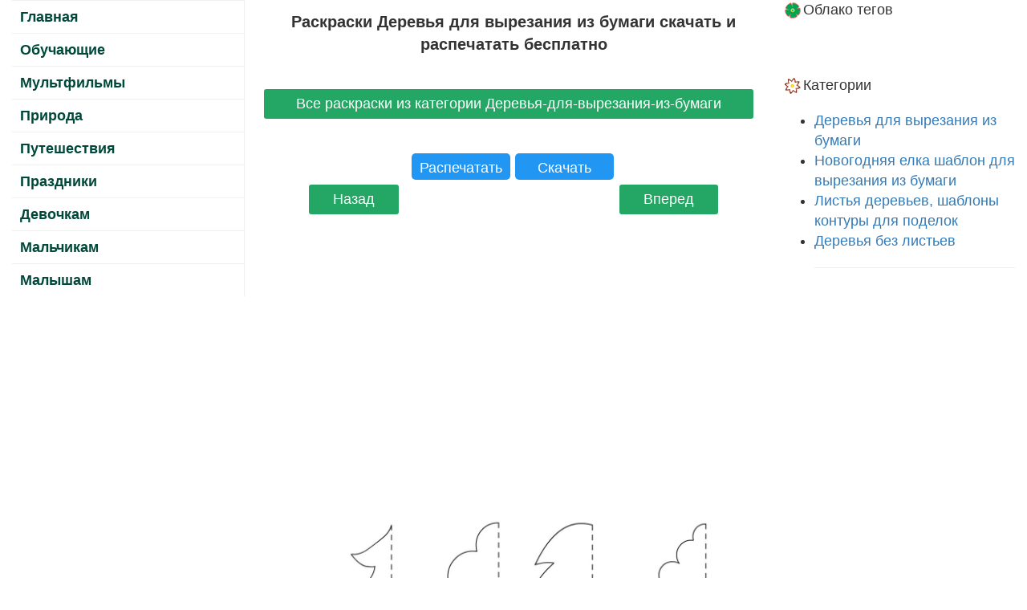

--- FILE ---
content_type: text/html; charset=UTF-8
request_url: https://raskraski.link/1948/raskraska-5-%EF%BF%BD%EF%BF%BD%EF%BF%BD%EF%BF%BD%EF%BF%BD%EF%BF%BD%EF%BF%BD%EF%BF%BD%EF%BF%BD%EF%BF%BD%EF%BF%BD%EF%BF%BD%EF%BF%BD%EF%BF%BD%EF%BF%BD%EF%BF%BD-%EF%BF%BD%EF%BF%BD%EF%BF%BD%EF%BF%BD-%EF%BF%BD%EF%BF%BD%EF%BF%BD%EF%BF%BD%EF%BF%BD%EF%BF%BD%EF%BF%BD%EF%BF%BD%EF%BF%BD%EF%BF%BD%EF%BF%BD%EF%BF%BD-%EF%BF%BD%EF%BF%BD%EF%BF%BD%EF%BF%BD%EF%BF%BD%EF%BF%BD%EF%BF%BD%EF%BF%BD%EF%BF%BD%EF%BF%BD%EF%BF%BD%EF%BF%BD-%EF%BF%BD%EF%BF%BD%EF%BF%BD%EF%BF%BD%EF%BF%BD%EF%BF%BD%EF%BF%BD%EF%BF%BD-%EF%BF%BD%EF%BF%BD%EF%BF%BD%EF%BF%BD%EF%BF%BD%EF%BF%BD-%EF%BF%BD%EF%BF%BD%EF%BF%BD%EF%BF%BD%EF%BF%BD%EF%BF%BD%EF%BF%BD%EF%BF%BD.html
body_size: 3508
content:
 

<html lang="ru">
<head>
<meta name="verify-admitad" content="da4763f111" />
<link rel="icon" type="image/svg" href="https://raskraski.link/images/favicon.svg">

<meta name="yandex-verification" content="6f3a9a48fec499bb" />
<meta name="msapplication-TileColor" content="#ffffff">
<meta name="msapplication-TileImage" content="/ms-icon-144x144.png">
<meta name="theme-color" content="#ffffff">
<!-- Global site tag (gtag.js) - Google Analytics -->
<script async src="https://www.googletagmanager.com/gtag/js?id=UA-68358929-1"></script>
<script>
  window.dataLayer = window.dataLayer || [];
  function gtag(){dataLayer.push(arguments);}
  gtag('js', new Date());

  gtag('config', 'UA-68358929-1');
</script>

<script async src="//pagead2.googlesyndication.com/pagead/js/adsbygoogle.js"></script>
<script>
     (adsbygoogle = window.adsbygoogle || []).push({
          google_ad_client: "ca-pub-4710051589437971",
          enable_page_level_ads: true
     });
</script>
<meta name="viewport" content="width=device-width, initial-scale=1">
<meta name="google-site-verification" content="gd4Stv9pwvdodn2oq6Ne1FF3vFuAST7JoxoODcOBSfM" />
<meta name="yandex-verification" content="6f3a9a48fec499bb" />

<meta property="og:image" content="https://raskraski.link//uploads/7/5/1/7519-raskraska-raskraska-peyzazh-domiki-zimoy.jpg" />
<meta name="viewport" content="width=device-width, initial-scale=1">
<title>Деревья для вырезания из бумаги Раскраски распечатать бесплатно.</title>
<meta  charset="utf-8" >
<meta name="p:domain_verify" content="2a82eeaac14061ae1745911fabfb8453"/>
<meta name='description' content='Раскраски, Деревья для вырезания из бумаги, контуры деревьев, трафарет дерева, шаблон дерева'>
<meta name='keywords' content='Раскраски, Деревья для вырезания из бумаги, контуры деревьев, трафарет дерева, шаблон дерева'>
<link rel="stylesheet" type="text/css" href="https://raskraski.link/css/style.css?v=3"/>
<link rel="stylesheet" href="https://raskraski.link/css/bootstrap.min.css">
 <script type="text/javascript">
function printImg() {
  pwin = window.open("../print.php?q="+document.getElementById("mainImg").src,"_blank");
}
</script>


<script src="https://raskraski.link/js/lozad.js"></script>
</head>
<body>

<div class='container-fluid'>
  <div class="row">
  

<div class='menu1  col-md-3'>
 <ul id="horizontal-list ">
      <input type="checkbox" id="collapse" checked='checked'/> 
      <label for="collapse">Меню</label>    
             
             
      <li><a href="/">Главная</a></li>
        <li><a href='https://raskraski.link/1606/Обучающие.html'>Обучающие</a></li>  <li><a href='https://raskraski.link/1607/Мультфильмы.html'>Мультфильмы</a></li>  <li><a href='https://raskraski.link/1610/Природа.html'>Природа</a></li>  <li><a href='https://raskraski.link/1611/Путешествия.html'>Путешествия</a></li>  <li><a href='https://raskraski.link/1670/Праздники.html'>Праздники</a></li>  <li><a href='https://raskraski.link/1686/Девочкам.html'>Девочкам</a></li>  <li><a href='https://raskraski.link/1687/Мальчикам.html'>Мальчикам</a></li>  <li><a href='https://raskraski.link/1688/Малышам.html'>Малышам</a></li>
     </ul>
	 <div style='clear:both'></div>
<div >
<center>
<script async src="//pagead2.googlesyndication.com/pagead/js/adsbygoogle.js"></script>
<!-- адаптивный -->
<ins class="adsbygoogle"
     style="display:block"
     data-full-width-responsive="true"
	 data-ad-client="ca-pub-4710051589437971"
     data-ad-slot="4381808047"
	 data-alternate-ad-url="https://raskraski.link/zaglushka6.php"
     data-ad-format="auto"></ins>
<script>
(adsbygoogle = window.adsbygoogle || []).push({});
</script>


</center>


</div>
<div style='clear:both'></div>  
</div>

  <center class='col-md-6'>
  
	 
 
    
      
  
	  <h1 style='font-size:20px!important;'>Раскраски Деревья для вырезания из бумаги  скачать и распечатать бесплатно</h1>
  <br>
 
	  
	  <div class='clear1'></div>


	   <div style='width:100%'>
	   
				
	   <div class='clear'> </div>
        <div style='clear:both;'></div>				<div style='clear:both;'></div>
				<a class='next' style='width:100%;' href='/1948/Деревья-для-вырезания-из-бумаги.html'>Все раскраски из категории Деревья-для-вырезания-из-бумаги</a><br><hr><center><div style='width:260px;'>	

				<div style='clear:both;'></div><div  onclick="printImg()" class="like"  title="Распечатать раскраску">Распечатать</div>
			<a href="https://raskraski.link//home/kursteng/public_html/raskraski.link/uploads/8/8/6/8867-raskraska-Derevya-dlya-virezaniya-iz-bumagi.jpg" download class="like" title="Скачать раскраску">Скачать</a><div style='clear:both'></div></div></center><div style='clear:both;'></div><div style='clear:both;'></div><a href='https://raskraski.link/1948/raskraska-6-вырезаем-дерево-по-линиям.html' rel='next'><div class='next' style='padding:10px;margin-right:50px;'>Вперед</div></a><a href='https://raskraski.link/1948/raskraska-4-вырезаем-дерево-по-контуру.html'  rel='prev'><div class='prev' style='padding:10px;margin-left:50px;'>Назад</div></a><div class="clear1"></div> 
			<a href='https://raskraski.link/1948/raskraska-6-вырезаем-дерево-по-линиям.html'  rel='next'><br>
<div style='clear:both'></div>
<div >
<center>
<script async src="//pagead2.googlesyndication.com/pagead/js/adsbygoogle.js"></script>
<!-- адаптивный -->
<ins class="adsbygoogle"
     style="display:block"
     data-full-width-responsive="true"
	 data-ad-client="ca-pub-4710051589437971"
     data-ad-slot="4381808047"
	 data-alternate-ad-url="https://raskraski.link/zaglushka6.php"
     data-ad-format="auto"></ins>
<script>
(adsbygoogle = window.adsbygoogle || []).push({});
</script>


</center>


</div>
<div style='clear:both'></div>			<div class='sliderdiv' style='height:500px;overflow:hidden'>
			<img style='width:500px;height:375px'   id='mainImg' src="https://raskraski.link/uploads/8/9/0/8903-raskraska-simmetrichnie-shabloni-dlya-virezaniya-dereva.jpg" alt="Раскраски Деревья для вырезания из бумаги вырезаем из бумаги береза елка дуб клен">
						</div></a><div style='clear:both;'></div>
			
				<div style='clear:both'></div>
<div >
<center>
<script async src="//pagead2.googlesyndication.com/pagead/js/adsbygoogle.js"></script>
<!-- адаптивный -->
<ins class="adsbygoogle"
     style="display:block"
     data-full-width-responsive="true"
	 data-ad-client="ca-pub-4710051589437971"
     data-ad-slot="4381808047"
	 data-alternate-ad-url="https://raskraski.link/zaglushka6.php"
     data-ad-format="auto"></ins>
<script>
(adsbygoogle = window.adsbygoogle || []).push({});
</script>


</center>


</div>
<div style='clear:both'></div><a class='next' style='width:100%;' href='/1948/Деревья-для-вырезания-из-бумаги.html'>Все раскраски из категории Деревья-для-вырезания-из-бумаги</a><br><hr><center><div style='width:260px;margin-top:20px;'>	

				<div style='clear:both;'></div><div  onclick="printImg()" class="like"  title="Распечатать раскраску">Распечатать</div>
			<a href="https://raskraski.link//home/kursteng/public_html/raskraski.link/uploads/8/8/6/8867-raskraska-Derevya-dlya-virezaniya-iz-bumagi.jpg" download class="like" title="Скачать раскраску">Скачать</a><div style='clear:both'></div></div></center><div style='clear:both;'></div><a href='https://raskraski.link/1948/raskraska-4-вырезаем-дерево-по-контуру.html'  rel='prev'><div class='prev' style='padding:10px;margin-left:50px;'>Назад</div></a><a href='https://raskraski.link/1948/raskraska-6-вырезаем-дерево-по-линиям.html' rel='next'><div class='next' style='padding:10px;margin-right:50px;'>Вперед</div></a><br><h3>Раскраска вырезаем из бумаги береза елка дуб клен</h3><div class="clear1"></div><div class="pagination"></div>

			<div style='clear:both;'></div>


		<br>
	<br><br>
		<div class="clear1"></div>      </div>

<div class="myarticle">
<h2> Бесплатные раскраски Деревья для вырезания из бумаги. Распечатать раскраски бесплатно и скачать раскраски онлайн.</h2>Вы находитесь в категории раскраски Деревья для вырезания из бумаги. Раскраска которую вы рассматриваете описана нашими посетителями следующим образом "вырезаем из бумаги береза елка дуб клен" Тут вы найдете множество раскрасок онлайн. Вы можете скачать раскраски Деревья для вырезания из бумаги и так же распечатать их бесплатно.  Как известно творческие занятия играют огромную роль в развитии ребенка. Они активизируют умственную деятельность, формируют эстетический вкус и прививают любовь к искусству. Процесс раскрашивания картинок на тему Деревья для вырезания из бумаги развивает мелкую моторику, усидчивость и аккуратность, помогает узнать больше об окружающем мире, знакомит со всем разнообразием цветов и оттенков. Мы ежедневно добавляем на наш сайт новые бесплатные раскраски для мальчиков и девочек, которые можно раскрашивать онлайн или скачать и распечатать. Удобный каталог, составленный по категориям, облегчит поиск нужной картинки, а большой выбор раскрасок позволит каждый день находить новую интересную тему для раскрашивания.</div>	<div style='clear:both;'></div>

    
</center>

    <!--end of left content-->
  	  
    <div class="col-md-3">
	      <div class="title"><span class="title_icon"><img src="https://raskraski.link/images/bullet3.gif" alt="" /></span>Облако тегов</div>
      <div class="about">
        <p>  
 </p>
      </div>
<div style='clear:both;'></div>
<br><br>


		
      <div class="right_box about">
        <div class="title"><span class="title_icon"><img src="https://raskraski.link/images/bullet5.gif" alt="" /></span>Категории</div>
        <ul class="list">
			<li><a href='https://raskraski.link/1948/Деревья-для-вырезания-из-бумаги.html'>Деревья для вырезания из бумаги</a></li><li><a href='https://raskraski.link/1949/Новогодняя-елка-шаблон-для-вырезания-из-бумаги.html'>Новогодняя елка шаблон для вырезания из бумаги</a></li><li><a href='https://raskraski.link/1950/Листья-деревьев-шаблоны-контуры-для-поделок.html'>Листья деревьев, шаблоны контуры для поделок</a></li><li><a href='https://raskraski.link/1969/Деревья-без-листьев.html'>Деревья без листьев</a></li><li><hr><script async src="//pagead2.googlesyndication.com/pagead/js/adsbygoogle.js"></script>
<!-- адаптивный -->
<ins class="adsbygoogle"
     style="display:block"
	 data-full-width-responsive="true"
     data-ad-client="ca-pub-4710051589437971"
     data-ad-slot="4381808047"
	 data-alternate-ad-url="https://raskraski.link/zaglushka2.php"
     data-ad-format="auto"></ins>
<script>
(adsbygoogle = window.adsbygoogle || []).push({});
</script><hr></li>
        </ul>
		</div>


</div>

    <!--end of right content-->
    <div class="clear1"></div>
	</div>
  <div class='col-md-12'>
  <!--end of center content-->
  <script>
const observer = lozad();
observer.observe();
</script>
  <div class="footer">
    <div class="left_footer">

  </div>
</div>
</div>
</div>
</div>
</body>
</html>


--- FILE ---
content_type: text/html; charset=utf-8
request_url: https://www.google.com/recaptcha/api2/aframe
body_size: 268
content:
<!DOCTYPE HTML><html><head><meta http-equiv="content-type" content="text/html; charset=UTF-8"></head><body><script nonce="DY7atiwpFjLDO9g_RxFAXQ">/** Anti-fraud and anti-abuse applications only. See google.com/recaptcha */ try{var clients={'sodar':'https://pagead2.googlesyndication.com/pagead/sodar?'};window.addEventListener("message",function(a){try{if(a.source===window.parent){var b=JSON.parse(a.data);var c=clients[b['id']];if(c){var d=document.createElement('img');d.src=c+b['params']+'&rc='+(localStorage.getItem("rc::a")?sessionStorage.getItem("rc::b"):"");window.document.body.appendChild(d);sessionStorage.setItem("rc::e",parseInt(sessionStorage.getItem("rc::e")||0)+1);localStorage.setItem("rc::h",'1764752685574');}}}catch(b){}});window.parent.postMessage("_grecaptcha_ready", "*");}catch(b){}</script></body></html>

--- FILE ---
content_type: text/css
request_url: https://raskraski.link/css/style.css?v=3
body_size: 1181
content:
.hc
{
	line-height:150px;
	width: 227px;
	height: 200px;
		text-align: center; /*handles the horizontal centering*/
	vertical-align: middle;
	display: table-cell;
}


/*img*/
/*handles the vertical centering*/
.vc
{
	line-height: 150px;
	max-width: 233px;
    max-height: 197px;
	vertical-align: middle;
	padding-top: 29px;
}
.vc2
{
	line-height: 150px;
	max-width: 233px;
    max-height: 197px;
    
	vertical-align: middle;

}

/*div*/
.hc1
{
	line-height:108px;
	max-width: 233px;
    max-height: 197px;
		text-align: center; /*handles the horizontal centering*/
	vertical-align: middle;
	display: table-cell;
}


/*img*/
/*handles the vertical centering*/
.vc1
{
	line-height:108px;
	max-width: 123px;
	max-height: 108px;
		vertical-align: middle;
}

.prod_det_box{
	width: 100%;
	height:289px;
	float: left;
	padding: 3px;
	position: relative;
	border: 1px solid rgb(234, 234, 234);
	border-radius: 5px;
	margin: 5px;
	background: white;
	clear:both;
	}
	
	.next{    float: right;
    background: #24a764;
    color: white!important;
    border-radius: 3px;
    margin:3px;
	margin-right: 6px;
	padding:6px 30px!important;
	margin-bottom:40px;
	}
.prev{    
	margin:3px;
	float: left;
    background: #24a764;
    color: white!important;
    border-radius: 3px;
	padding:6px 30px!important;
	margin-bottom:40px;
	
    }

.prev a{text-decoration:none; color:white;}
.next a{text-decoration:none; color:white;}
.like
{
	
    margin: 3px;
    color: #ffffff;    
    text-align: center;
    width: 123px;
    background: #2196f3;
    
    height: 33px;
    cursor: pointer;
    float: left;
    margin-left: 3px;
	
    padding: 6px;
    border-radius: 5px;
	}
 .like1
{
	cursor: pointer;
	width: 61px;
	border: 1px solid rgb(218, 208, 208);
	padding: 8px 55px;
	margin-left: 297px;
	margin-top: 0px;
	color: rgb(255, 255, 255);
	font-weight: bold;
	background: rgb(165, 30, 33);
	position: absolute;
	height: 24px;
	}
.sliderdiv
{
	margin-top:20px;
	margin-bottom:20px;
}
.sliderimg
{
	max-width:100%;
	max-height: 500px;
}
.clear1
{
	clear:both;
	
}

.like:focus, .like:hover
{
	color: #ffffff!important;    
	text-decoration: none;
}
.navh1	{
	font-size:20px;

	margin:auto;
	text-align:center;
	margin-bottom:0px;
}


/*-----------------------------------------------------------------------------------------------------------------------------------------*/
 
@media (min-width: 600px) {
.menu1 ul label{
	display:none!important;
}
#collapse:checked ~ li{
  display:block!important;
  margin-top:0; 
}

}
/*-----------------------------------------------------------------------------------------------------------------------------------------*/

.menu1 ul{
  list-style:none;  
  margin:0!important;
  padding:0;
  width:100%;
  margin:20px;  
}
.menu1 ul li{
  display:block;
  line-height:20px;  
border-top: 1px solid rgb(240,240,240);
border-right: 1px solid rgb(240,240,240);
    
}
.menu1 ul li a
{
	text-decoration:none;
	font-weight:bold;
	display:block;
	line-height:20px;  
	padding:10px;
	color:rgb(0 ,72 ,58);
  
  
}
.menu1 ul li:hover{
  background:rgba(102, 210, 183,0.8);
}
.menu1 ul li:last-child{
  }
.menu1 ul label:before{
  height:2px;
  width:20px!important;
  background:white;
  display:inline-block;
  content:"";
  box-shadow:0px -5px 0px 0px  white,
             0px -10px 0px 0px white;
  margin-right:10px;
  transition:all .5s;
  position:relative;
  opacity:0.5;
}
.menu1 ul label{
  padding-top: 14px!important;
  display:block;
  background:rgb(22, 160, 133);
  padding:10px;
  color:white;  
  cursor:pointer; 
}
.menu1 ul input[type="checkbox"]{
  visibility:hidden;
  position:absolute;
}
#collapse:checked ~ li{
  display:none;
  margin-top:0; 
}
#collapse:checked + label:before{
  position:relative;
  opacity:1;
  
}
/*-----------------------------------------------------------------------------------------------------------------------------------------*/
